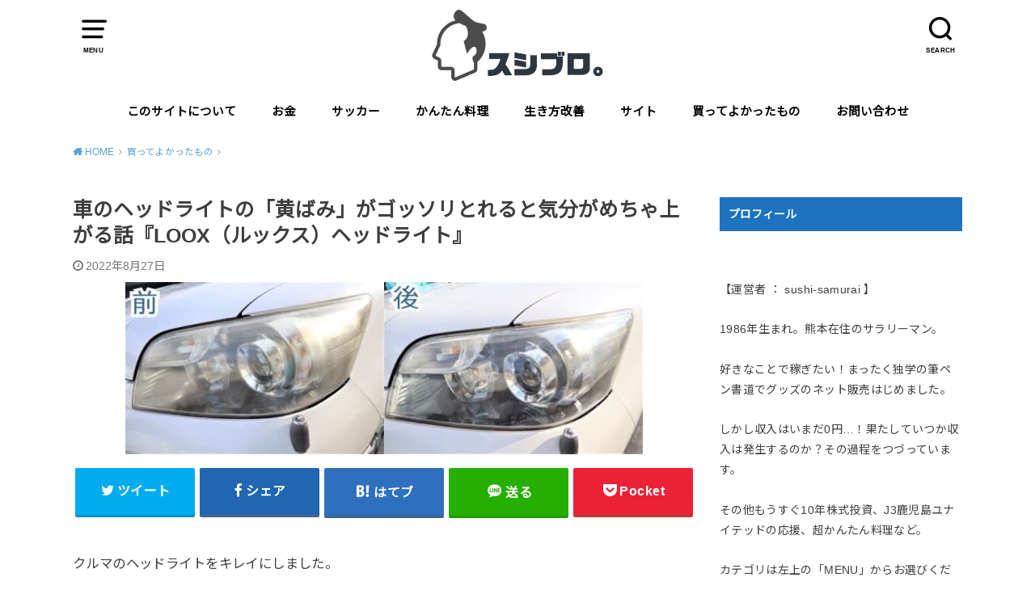

--- FILE ---
content_type: text/html; charset=UTF-8
request_url: https://tetsulife.net/loox-head-light/
body_size: 14952
content:
<!doctype html><html lang="ja" class="no-js"><head> <script data-ad-client="ca-pub-5783926201751597" async src="https://pagead2.googlesyndication.com/pagead/js/adsbygoogle.js"></script> <meta charset="utf-8"><meta http-equiv="X-UA-Compatible" content="IE=edge"><meta name="HandheldFriendly" content="True"><meta name="MobileOptimized" content="320"><meta name="viewport" content="width=device-width, initial-scale=1"/><link rel="pingback" href="https://tetsulife.net/xmlrpc.php"><link media="all" href="https://tetsulife.net/wp-content/cache/autoptimize/css/autoptimize_e6b1692ba78ed70bc7aa53e1e2cc49e4.css" rel="stylesheet"><title>車のヘッドライトの「黄ばみ」がゴッソリとれると気分がめちゃ上がる話『LOOX（ルックス）ヘッドライト』 &#8211; スシブロ。</title><meta name='robots' content='max-image-preview:large' /><link rel='dns-prefetch' href='//ajax.googleapis.com' /><link rel='dns-prefetch' href='//stats.wp.com' /><link rel='dns-prefetch' href='//fonts.googleapis.com' /><link rel='dns-prefetch' href='//c0.wp.com' /><link rel="alternate" type="application/rss+xml" title="スシブロ。 &raquo; フィード" href="https://tetsulife.net/feed/" /><link rel="alternate" type="application/rss+xml" title="スシブロ。 &raquo; コメントフィード" href="https://tetsulife.net/comments/feed/" /><link rel="alternate" type="application/rss+xml" title="スシブロ。 &raquo; 車のヘッドライトの「黄ばみ」がゴッソリとれると気分がめちゃ上がる話『LOOX（ルックス）ヘッドライト』 のコメントのフィード" href="https://tetsulife.net/loox-head-light/feed/" /> <script type="text/javascript">window._wpemojiSettings = {"baseUrl":"https:\/\/s.w.org\/images\/core\/emoji\/14.0.0\/72x72\/","ext":".png","svgUrl":"https:\/\/s.w.org\/images\/core\/emoji\/14.0.0\/svg\/","svgExt":".svg","source":{"concatemoji":"https:\/\/tetsulife.net\/wp-includes\/js\/wp-emoji-release.min.js?ver=6.2.8"}};
/*! This file is auto-generated */
!function(e,a,t){var n,r,o,i=a.createElement("canvas"),p=i.getContext&&i.getContext("2d");function s(e,t){p.clearRect(0,0,i.width,i.height),p.fillText(e,0,0);e=i.toDataURL();return p.clearRect(0,0,i.width,i.height),p.fillText(t,0,0),e===i.toDataURL()}function c(e){var t=a.createElement("script");t.src=e,t.defer=t.type="text/javascript",a.getElementsByTagName("head")[0].appendChild(t)}for(o=Array("flag","emoji"),t.supports={everything:!0,everythingExceptFlag:!0},r=0;r<o.length;r++)t.supports[o[r]]=function(e){if(p&&p.fillText)switch(p.textBaseline="top",p.font="600 32px Arial",e){case"flag":return s("\ud83c\udff3\ufe0f\u200d\u26a7\ufe0f","\ud83c\udff3\ufe0f\u200b\u26a7\ufe0f")?!1:!s("\ud83c\uddfa\ud83c\uddf3","\ud83c\uddfa\u200b\ud83c\uddf3")&&!s("\ud83c\udff4\udb40\udc67\udb40\udc62\udb40\udc65\udb40\udc6e\udb40\udc67\udb40\udc7f","\ud83c\udff4\u200b\udb40\udc67\u200b\udb40\udc62\u200b\udb40\udc65\u200b\udb40\udc6e\u200b\udb40\udc67\u200b\udb40\udc7f");case"emoji":return!s("\ud83e\udef1\ud83c\udffb\u200d\ud83e\udef2\ud83c\udfff","\ud83e\udef1\ud83c\udffb\u200b\ud83e\udef2\ud83c\udfff")}return!1}(o[r]),t.supports.everything=t.supports.everything&&t.supports[o[r]],"flag"!==o[r]&&(t.supports.everythingExceptFlag=t.supports.everythingExceptFlag&&t.supports[o[r]]);t.supports.everythingExceptFlag=t.supports.everythingExceptFlag&&!t.supports.flag,t.DOMReady=!1,t.readyCallback=function(){t.DOMReady=!0},t.supports.everything||(n=function(){t.readyCallback()},a.addEventListener?(a.addEventListener("DOMContentLoaded",n,!1),e.addEventListener("load",n,!1)):(e.attachEvent("onload",n),a.attachEvent("onreadystatechange",function(){"complete"===a.readyState&&t.readyCallback()})),(e=t.source||{}).concatemoji?c(e.concatemoji):e.wpemoji&&e.twemoji&&(c(e.twemoji),c(e.wpemoji)))}(window,document,window._wpemojiSettings);</script> <link rel='stylesheet' id='gf_Notojp-css' href='https://fonts.googleapis.com/css?family=Noto+Sans+JP&#038;display=swap' type='text/css' media='all' /> <script async async='async' src='https://ajax.googleapis.com/ajax/libs/jquery/1.12.4/jquery.min.js?ver=1.12.4' id='jquery-js'></script> <link rel="https://api.w.org/" href="https://tetsulife.net/wp-json/" /><link rel="alternate" type="application/json" href="https://tetsulife.net/wp-json/wp/v2/posts/6166" /><link rel="EditURI" type="application/rsd+xml" title="RSD" href="https://tetsulife.net/xmlrpc.php?rsd" /><link rel="wlwmanifest" type="application/wlwmanifest+xml" href="https://tetsulife.net/wp-includes/wlwmanifest.xml" /><meta name="generator" content="WordPress 6.2.8" /><link rel="canonical" href="https://tetsulife.net/loox-head-light/" /><link rel='shortlink' href='https://tetsulife.net/?p=6166' /><link rel="alternate" type="application/json+oembed" href="https://tetsulife.net/wp-json/oembed/1.0/embed?url=https%3A%2F%2Ftetsulife.net%2Floox-head-light%2F" /><link rel="alternate" type="text/xml+oembed" href="https://tetsulife.net/wp-json/oembed/1.0/embed?url=https%3A%2F%2Ftetsulife.net%2Floox-head-light%2F&#038;format=xml" /><meta name="p:domain_verify" content="d64fb227f53570c5abbdb63db25ca808"/> <script async src="https://pagead2.googlesyndication.com/pagead/js/adsbygoogle.js?client=ca-pub-5783926201751597"
     crossorigin="anonymous"></script> <noscript><style>.lazyload[data-src]{display:none !important;}</style></noscript><link rel="icon" href="https://tetsulife.net/wp-content/uploads/2020/09/お侍さんアイコン-150x150.jpeg" sizes="32x32" /><link rel="icon" href="https://tetsulife.net/wp-content/uploads/2020/09/お侍さんアイコン.jpeg" sizes="192x192" /><link rel="apple-touch-icon" href="https://tetsulife.net/wp-content/uploads/2020/09/お侍さんアイコン.jpeg" /><meta name="msapplication-TileImage" content="https://tetsulife.net/wp-content/uploads/2020/09/お侍さんアイコン.jpeg" />  <script>(function(i,s,o,g,r,a,m){i['GoogleAnalyticsObject']=r;i[r]=i[r]||function(){
	(i[r].q=i[r].q||[]).push(arguments)},i[r].l=1*new Date();a=s.createElement(o),
	m=s.getElementsByTagName(o)[0];a.async=1;a.src=g;m.parentNode.insertBefore(a,m)
})(window,document,'script','https://www.google-analytics.com/analytics.js','ga');
  ga('create', 'UA-166666458-2', 'auto');
  ga('send', 'pageview');</script>  <script async src="https://www.googletagmanager.com/gtag/js?id=UA-175188515-1"></script> <script>window.dataLayer = window.dataLayer || [];
  function gtag(){dataLayer.push(arguments);}
  gtag('js', new Date());

  gtag('config', 'UA-175188515-1');</script> <link rel="preload" as="font" type="font/woff" href="http://tetsulife.net/wp-content/themes/yswallow/library/icon/icomoon.ttf?ffmnq8" crossorigin><link rel="preload" as="font" type="font/woff" href="http://tetsulife.net/wp-content/themes/yswallow/library/icon/fontawesome-webfont.woff2?v=4.7.0" crossorigin></head><body class="post-template-default single single-post postid-6166 single-format-standard pd_normal h_default date_on catlabeloff pannavi_on"> <svg xmlns="http://www.w3.org/2000/svg" viewBox="0 0 0 0" width="0" height="0" focusable="false" role="none" style="visibility: hidden; position: absolute; left: -9999px; overflow: hidden;" ><defs><filter id="wp-duotone-dark-grayscale"><feColorMatrix color-interpolation-filters="sRGB" type="matrix" values=" .299 .587 .114 0 0 .299 .587 .114 0 0 .299 .587 .114 0 0 .299 .587 .114 0 0 " /><feComponentTransfer color-interpolation-filters="sRGB" ><feFuncR type="table" tableValues="0 0.49803921568627" /><feFuncG type="table" tableValues="0 0.49803921568627" /><feFuncB type="table" tableValues="0 0.49803921568627" /><feFuncA type="table" tableValues="1 1" /></feComponentTransfer><feComposite in2="SourceGraphic" operator="in" /></filter></defs></svg><svg xmlns="http://www.w3.org/2000/svg" viewBox="0 0 0 0" width="0" height="0" focusable="false" role="none" style="visibility: hidden; position: absolute; left: -9999px; overflow: hidden;" ><defs><filter id="wp-duotone-grayscale"><feColorMatrix color-interpolation-filters="sRGB" type="matrix" values=" .299 .587 .114 0 0 .299 .587 .114 0 0 .299 .587 .114 0 0 .299 .587 .114 0 0 " /><feComponentTransfer color-interpolation-filters="sRGB" ><feFuncR type="table" tableValues="0 1" /><feFuncG type="table" tableValues="0 1" /><feFuncB type="table" tableValues="0 1" /><feFuncA type="table" tableValues="1 1" /></feComponentTransfer><feComposite in2="SourceGraphic" operator="in" /></filter></defs></svg><svg xmlns="http://www.w3.org/2000/svg" viewBox="0 0 0 0" width="0" height="0" focusable="false" role="none" style="visibility: hidden; position: absolute; left: -9999px; overflow: hidden;" ><defs><filter id="wp-duotone-purple-yellow"><feColorMatrix color-interpolation-filters="sRGB" type="matrix" values=" .299 .587 .114 0 0 .299 .587 .114 0 0 .299 .587 .114 0 0 .299 .587 .114 0 0 " /><feComponentTransfer color-interpolation-filters="sRGB" ><feFuncR type="table" tableValues="0.54901960784314 0.98823529411765" /><feFuncG type="table" tableValues="0 1" /><feFuncB type="table" tableValues="0.71764705882353 0.25490196078431" /><feFuncA type="table" tableValues="1 1" /></feComponentTransfer><feComposite in2="SourceGraphic" operator="in" /></filter></defs></svg><svg xmlns="http://www.w3.org/2000/svg" viewBox="0 0 0 0" width="0" height="0" focusable="false" role="none" style="visibility: hidden; position: absolute; left: -9999px; overflow: hidden;" ><defs><filter id="wp-duotone-blue-red"><feColorMatrix color-interpolation-filters="sRGB" type="matrix" values=" .299 .587 .114 0 0 .299 .587 .114 0 0 .299 .587 .114 0 0 .299 .587 .114 0 0 " /><feComponentTransfer color-interpolation-filters="sRGB" ><feFuncR type="table" tableValues="0 1" /><feFuncG type="table" tableValues="0 0.27843137254902" /><feFuncB type="table" tableValues="0.5921568627451 0.27843137254902" /><feFuncA type="table" tableValues="1 1" /></feComponentTransfer><feComposite in2="SourceGraphic" operator="in" /></filter></defs></svg><svg xmlns="http://www.w3.org/2000/svg" viewBox="0 0 0 0" width="0" height="0" focusable="false" role="none" style="visibility: hidden; position: absolute; left: -9999px; overflow: hidden;" ><defs><filter id="wp-duotone-midnight"><feColorMatrix color-interpolation-filters="sRGB" type="matrix" values=" .299 .587 .114 0 0 .299 .587 .114 0 0 .299 .587 .114 0 0 .299 .587 .114 0 0 " /><feComponentTransfer color-interpolation-filters="sRGB" ><feFuncR type="table" tableValues="0 0" /><feFuncG type="table" tableValues="0 0.64705882352941" /><feFuncB type="table" tableValues="0 1" /><feFuncA type="table" tableValues="1 1" /></feComponentTransfer><feComposite in2="SourceGraphic" operator="in" /></filter></defs></svg><svg xmlns="http://www.w3.org/2000/svg" viewBox="0 0 0 0" width="0" height="0" focusable="false" role="none" style="visibility: hidden; position: absolute; left: -9999px; overflow: hidden;" ><defs><filter id="wp-duotone-magenta-yellow"><feColorMatrix color-interpolation-filters="sRGB" type="matrix" values=" .299 .587 .114 0 0 .299 .587 .114 0 0 .299 .587 .114 0 0 .299 .587 .114 0 0 " /><feComponentTransfer color-interpolation-filters="sRGB" ><feFuncR type="table" tableValues="0.78039215686275 1" /><feFuncG type="table" tableValues="0 0.94901960784314" /><feFuncB type="table" tableValues="0.35294117647059 0.47058823529412" /><feFuncA type="table" tableValues="1 1" /></feComponentTransfer><feComposite in2="SourceGraphic" operator="in" /></filter></defs></svg><svg xmlns="http://www.w3.org/2000/svg" viewBox="0 0 0 0" width="0" height="0" focusable="false" role="none" style="visibility: hidden; position: absolute; left: -9999px; overflow: hidden;" ><defs><filter id="wp-duotone-purple-green"><feColorMatrix color-interpolation-filters="sRGB" type="matrix" values=" .299 .587 .114 0 0 .299 .587 .114 0 0 .299 .587 .114 0 0 .299 .587 .114 0 0 " /><feComponentTransfer color-interpolation-filters="sRGB" ><feFuncR type="table" tableValues="0.65098039215686 0.40392156862745" /><feFuncG type="table" tableValues="0 1" /><feFuncB type="table" tableValues="0.44705882352941 0.4" /><feFuncA type="table" tableValues="1 1" /></feComponentTransfer><feComposite in2="SourceGraphic" operator="in" /></filter></defs></svg><svg xmlns="http://www.w3.org/2000/svg" viewBox="0 0 0 0" width="0" height="0" focusable="false" role="none" style="visibility: hidden; position: absolute; left: -9999px; overflow: hidden;" ><defs><filter id="wp-duotone-blue-orange"><feColorMatrix color-interpolation-filters="sRGB" type="matrix" values=" .299 .587 .114 0 0 .299 .587 .114 0 0 .299 .587 .114 0 0 .299 .587 .114 0 0 " /><feComponentTransfer color-interpolation-filters="sRGB" ><feFuncR type="table" tableValues="0.098039215686275 1" /><feFuncG type="table" tableValues="0 0.66274509803922" /><feFuncB type="table" tableValues="0.84705882352941 0.41960784313725" /><feFuncA type="table" tableValues="1 1" /></feComponentTransfer><feComposite in2="SourceGraphic" operator="in" /></filter></defs></svg><div id="container"><header id="header" class="header animated fadeIn"><div id="inner-header" class="wrap cf"> <a href="#spnavi" data-remodal-target="spnavi" class="nav_btn"><span class="text">MENU</span></a><div class="remodal" data-remodal-id="spnavi" data-remodal-options="hashTracking:false"> <button data-remodal-action="close" class="remodal-close"><span class="text gf">CLOSE</span></button><div id="categories-4" class="widget widget_categories"><h4 class="widgettitle"><span>カテゴリー</span></h4><ul><li class="cat-item cat-item-76"><a href="https://tetsulife.net/category/money/">お金 <span class="countpost">4</span></a></li><li class="cat-item cat-item-97"><a href="https://tetsulife.net/category/cook/">かんたん料理 <span class="countpost">21</span></a></li><li class="cat-item cat-item-491"><a href="https://tetsulife.net/category/%e3%82%b4%e3%83%ab%e3%83%95%ef%bc%88100%e5%88%87%e3%82%8a%e3%83%81%e3%83%a3%e3%83%ac%e3%83%b3%e3%82%b8%ef%bc%89/">ゴルフ（100切りチャレンジ） <span class="countpost">2</span></a></li><li class="cat-item cat-item-10"><a href="https://tetsulife.net/category/site/">サイト <span class="countpost">3</span></a></li><li class="cat-item cat-item-17"><a href="https://tetsulife.net/category/site/site-report/">サイト運営結果 <span class="countpost">12</span></a></li><li class="cat-item cat-item-74"><a href="https://tetsulife.net/category/football/">サッカー <span class="countpost">12</span></a></li><li class="cat-item cat-item-20"><a href="https://tetsulife.net/category/money/invest-report/">サムライの投資成績 <span class="countpost">51</span></a></li><li class="cat-item cat-item-450"><a href="https://tetsulife.net/category/not-usually-buy-project/">スーパーで普段絶対選ばないものを買うぞプロジェクト <span class="countpost">8</span></a></li><li class="cat-item cat-item-5"><a href="https://tetsulife.net/category/life-hack/want-to-do/">やりたいこと <span class="countpost">2</span></a></li><li class="cat-item cat-item-261"><a href="https://tetsulife.net/category/logo/">ロゴデザイン <span class="countpost">2</span></a></li><li class="cat-item cat-item-259"><a href="https://tetsulife.net/category/findings/">わかったこと <span class="countpost">30</span></a></li><li class="cat-item cat-item-524"><a href="https://tetsulife.net/category/%e4%b9%9d%e5%b7%9e%e7%99%be%e5%90%8d%e5%b1%b1%e5%88%b6%e8%a6%87/">九州百名山制覇 <span class="countpost">2</span></a></li><li class="cat-item cat-item-260"><a href="https://tetsulife.net/category/money/like-income/">好きなことで稼ぐ <span class="countpost">4</span></a></li><li class="cat-item cat-item-35"><a href="https://tetsulife.net/category/child/">子育て <span class="countpost">7</span></a></li><li class="cat-item cat-item-566"><a href="https://tetsulife.net/category/%e5%ae%b6%e5%bb%ba%e3%81%a6%e3%82%8b/">家建てる <span class="countpost">2</span></a></li><li class="cat-item cat-item-255"><a href="https://tetsulife.net/category/cm/">懐かしいCM <span class="countpost">1</span></a></li><li class="cat-item cat-item-257"><a href="https://tetsulife.net/category/cinema/">映画 <span class="countpost">4</span></a></li><li class="cat-item cat-item-1"><a href="https://tetsulife.net/category/%e6%9c%aa%e5%88%86%e9%a1%9e/">未分類 <span class="countpost">1</span></a></li><li class="cat-item cat-item-310"><a href="https://tetsulife.net/category/money/invest/">株の話題 <span class="countpost">14</span></a></li><li class="cat-item cat-item-474"><a href="https://tetsulife.net/category/money/investment-excepting/">株以外の投資の話 <span class="countpost">1</span></a></li><li class="cat-item cat-item-256"><a href="https://tetsulife.net/category/want/">欲しいもの <span class="countpost">1</span></a></li><li class="cat-item cat-item-24"><a href="https://tetsulife.net/category/life-hack/">生き方改善 <span class="countpost">11</span></a></li><li class="cat-item cat-item-325"><a href="https://tetsulife.net/category/calligraphy/">筆ペン書道 <span class="countpost">2</span></a></li><li class="cat-item cat-item-237"><a href="https://tetsulife.net/category/%e7%be%8e%e5%91%b3%e3%81%97%e3%81%84%e3%81%8a%e5%ba%97/">美味しいお店 <span class="countpost">21</span></a></li><li class="cat-item cat-item-258"><a href="https://tetsulife.net/category/recommend-place/">行ってよかった <span class="countpost">18</span></a></li><li class="cat-item cat-item-370"><a href="https://tetsulife.net/category/%e8%a6%8b%e3%81%a6%e3%82%88%e3%81%8b%e3%81%a3%e3%81%9f%e3%82%82%e3%81%ae/">見てよかったもの <span class="countpost">2</span></a></li><li class="cat-item cat-item-285"><a href="https://tetsulife.net/category/%e8%aa%ad%e3%82%93%e3%81%a7%e3%82%88%e3%81%8b%e3%81%a3%e3%81%9f/">読んでよかった <span class="countpost">12</span></a></li><li class="cat-item cat-item-65"><a href="https://tetsulife.net/category/buy/">買ってよかったもの <span class="countpost">27</span></a></li><li class="cat-item cat-item-254"><a href="https://tetsulife.net/category/football/kagoshima-united-fc/">鹿児島ユナイテッドFC試合レビュー <span class="countpost">23</span></a></li></ul></div><button data-remodal-action="close" class="remodal-close"><span class="text gf">CLOSE</span></button></div><div class="searchbox"><form role="search" method="get" id="searchform" class="searchform cf" action="https://tetsulife.net/" > <input type="search" placeholder="キーワードを入力" value="" name="s" id="s" /> <span class="nav_btn search_btn"><span class="text">SEARCH</span></span></form></div><div id="logo" class="fs_l sitedes_off"><p class="h1 img"><a href="https://tetsulife.net"><img src="[data-uri]" alt="スシブロ。" data-src="http://tetsulife.net/wp-content/uploads/2020/10/最終案-1.jpg" decoding="async" class="lazyload"><noscript><img src="http://tetsulife.net/wp-content/uploads/2020/10/最終案-1.jpg" alt="スシブロ。" data-eio="l"></noscript></a></p></div><div id="g_nav" class="g_nav-sp animated anidelayS fadeIn"><nav class="menu-sp cf"><ul id="menu-%e3%83%a1%e3%82%a4%e3%83%b3" class="nav top-nav cf"><li id="menu-item-596" class="menu-item menu-item-type-post_type menu-item-object-page menu-item-596"><a href="https://tetsulife.net/about/">このサイトについて</a></li><li id="menu-item-499" class="menu-item menu-item-type-taxonomy menu-item-object-category menu-item-499"><a href="https://tetsulife.net/category/money/">お金</a></li><li id="menu-item-498" class="menu-item menu-item-type-taxonomy menu-item-object-category menu-item-498"><a href="https://tetsulife.net/category/football/">サッカー</a></li><li id="menu-item-686" class="menu-item menu-item-type-taxonomy menu-item-object-category menu-item-686"><a href="https://tetsulife.net/category/cook/">かんたん料理</a></li><li id="menu-item-495" class="menu-item menu-item-type-taxonomy menu-item-object-category menu-item-495"><a href="https://tetsulife.net/category/life-hack/">生き方改善</a></li><li id="menu-item-496" class="menu-item menu-item-type-taxonomy menu-item-object-category menu-item-496"><a href="https://tetsulife.net/category/site/">サイト</a></li><li id="menu-item-497" class="menu-item menu-item-type-taxonomy menu-item-object-category current-post-ancestor current-menu-parent current-post-parent menu-item-497"><a href="https://tetsulife.net/category/buy/">買ってよかったもの</a></li><li id="menu-item-35" class="menu-item menu-item-type-post_type menu-item-object-page menu-item-35"><a href="https://tetsulife.net/contact/">お問い合わせ</a></li></ul></nav></div></div></header><div id="breadcrumb" class="breadcrumb animated fadeIn cf"><div class="wrap"><ul itemscope itemtype="http://schema.org/BreadcrumbList"><li itemprop="itemListElement" itemscope itemtype="http://schema.org/ListItem" class="bc_homelink"><a itemprop="item" href="https://tetsulife.net/"><span itemprop="name"> HOME</span></a><meta itemprop="position" content="1" /></li><li itemprop="itemListElement" itemscope itemtype="http://schema.org/ListItem"><a itemprop="item" href="https://tetsulife.net/category/buy/"><span itemprop="name">買ってよかったもの</span></a><meta itemprop="position" content="2" /></li><li itemprop="itemListElement" itemscope itemtype="http://schema.org/ListItem" class="bc_posttitle"><span itemprop="name">車のヘッドライトの「黄ばみ」がゴッソリとれると気分がめちゃ上がる話『LOOX（ルックス）ヘッドライト』</span><meta itemprop="position" content="3" /></li></ul></div></div><div id="content"><div id="inner-content" class="wrap cf"><div class="main-wrap"><main id="main" class="animated anidelayS fadeIn" role="main"><article id="post-6166" class="post-6166 post type-post status-publish format-standard has-post-thumbnail hentry category-buy article cf" role="article"><header class="article-header entry-header"><div class="inner"><h1 class="entry-title single-title" itemprop="headline" rel="bookmark">車のヘッドライトの「黄ばみ」がゴッソリとれると気分がめちゃ上がる話『LOOX（ルックス）ヘッドライト』</h1><div class="byline entry-meta vcard cf"> <time class="time__date date gf entry-date updated" datetime="2022-08-27">2022年8月27日</time></div><figure class="eyecatch"> <img width="640" height="213" src="[data-uri]" class="attachment-post-thumbnail size-post-thumbnail wp-post-image lazyload" alt="" decoding="async"   data-src="https://tetsulife.net/wp-content/uploads/2022/08/比較2-1.jpg" data-srcset="https://tetsulife.net/wp-content/uploads/2022/08/比較2-1.jpg 640w, https://tetsulife.net/wp-content/uploads/2022/08/比較2-1-300x100.jpg 300w" data-sizes="auto" data-eio-rwidth="640" data-eio-rheight="213" /><noscript><img width="640" height="213" src="https://tetsulife.net/wp-content/uploads/2022/08/比較2-1.jpg" class="attachment-post-thumbnail size-post-thumbnail wp-post-image" alt="" decoding="async" srcset="https://tetsulife.net/wp-content/uploads/2022/08/比較2-1.jpg 640w, https://tetsulife.net/wp-content/uploads/2022/08/比較2-1-300x100.jpg 300w" sizes="(max-width: 640px) 100vw, 640px" data-eio="l" /></noscript> <span class="cat-name cat-id-65">買ってよかったもの</span></figure></div></header><div class="share short"><div class="sns"><ul class="cf"><li class="twitter"> <a target="blank" href="//twitter.com/intent/tweet?url=https%3A%2F%2Ftetsulife.net%2Floox-head-light%2F&text=%E8%BB%8A%E3%81%AE%E3%83%98%E3%83%83%E3%83%89%E3%83%A9%E3%82%A4%E3%83%88%E3%81%AE%E3%80%8C%E9%BB%84%E3%81%B0%E3%81%BF%E3%80%8D%E3%81%8C%E3%82%B4%E3%83%83%E3%82%BD%E3%83%AA%E3%81%A8%E3%82%8C%E3%82%8B%E3%81%A8%E6%B0%97%E5%88%86%E3%81%8C%E3%82%81%E3%81%A1%E3%82%83%E4%B8%8A%E3%81%8C%E3%82%8B%E8%A9%B1%E3%80%8ELOOX%EF%BC%88%E3%83%AB%E3%83%83%E3%82%AF%E3%82%B9%EF%BC%89%E3%83%98%E3%83%83%E3%83%89%E3%83%A9%E3%82%A4%E3%83%88%E3%80%8F&tw_p=tweetbutton" onclick="window.open(this.href, 'tweetwindow', 'width=550, height=450,personalbar=0,toolbar=0,scrollbars=1,resizable=1'); return false;"><span class="text">ツイート</span><span class="count"></span></a></li><li class="facebook"> <a href="//www.facebook.com/sharer.php?src=bm&u=https%3A%2F%2Ftetsulife.net%2Floox-head-light%2F&t=%E8%BB%8A%E3%81%AE%E3%83%98%E3%83%83%E3%83%89%E3%83%A9%E3%82%A4%E3%83%88%E3%81%AE%E3%80%8C%E9%BB%84%E3%81%B0%E3%81%BF%E3%80%8D%E3%81%8C%E3%82%B4%E3%83%83%E3%82%BD%E3%83%AA%E3%81%A8%E3%82%8C%E3%82%8B%E3%81%A8%E6%B0%97%E5%88%86%E3%81%8C%E3%82%81%E3%81%A1%E3%82%83%E4%B8%8A%E3%81%8C%E3%82%8B%E8%A9%B1%E3%80%8ELOOX%EF%BC%88%E3%83%AB%E3%83%83%E3%82%AF%E3%82%B9%EF%BC%89%E3%83%98%E3%83%83%E3%83%89%E3%83%A9%E3%82%A4%E3%83%88%E3%80%8F" onclick="javascript:window.open(this.href, '', 'menubar=no,toolbar=no,resizable=yes,scrollbars=yes,height=300,width=600');return false;"><span class="text">シェア</span><span class="count"></span></a></li><li class="hatebu"> <a href="//b.hatena.ne.jp/add?mode=confirm&url=https://tetsulife.net/loox-head-light/&title=%E8%BB%8A%E3%81%AE%E3%83%98%E3%83%83%E3%83%89%E3%83%A9%E3%82%A4%E3%83%88%E3%81%AE%E3%80%8C%E9%BB%84%E3%81%B0%E3%81%BF%E3%80%8D%E3%81%8C%E3%82%B4%E3%83%83%E3%82%BD%E3%83%AA%E3%81%A8%E3%82%8C%E3%82%8B%E3%81%A8%E6%B0%97%E5%88%86%E3%81%8C%E3%82%81%E3%81%A1%E3%82%83%E4%B8%8A%E3%81%8C%E3%82%8B%E8%A9%B1%E3%80%8ELOOX%EF%BC%88%E3%83%AB%E3%83%83%E3%82%AF%E3%82%B9%EF%BC%89%E3%83%98%E3%83%83%E3%83%89%E3%83%A9%E3%82%A4%E3%83%88%E3%80%8F" onclick="window.open(this.href, 'HBwindow', 'width=600, height=400, menubar=no, toolbar=no, scrollbars=yes'); return false;" target="_blank"><span class="text">はてブ</span><span class="count"></span></a></li><li class="line"> <a href="//line.me/R/msg/text/?%E8%BB%8A%E3%81%AE%E3%83%98%E3%83%83%E3%83%89%E3%83%A9%E3%82%A4%E3%83%88%E3%81%AE%E3%80%8C%E9%BB%84%E3%81%B0%E3%81%BF%E3%80%8D%E3%81%8C%E3%82%B4%E3%83%83%E3%82%BD%E3%83%AA%E3%81%A8%E3%82%8C%E3%82%8B%E3%81%A8%E6%B0%97%E5%88%86%E3%81%8C%E3%82%81%E3%81%A1%E3%82%83%E4%B8%8A%E3%81%8C%E3%82%8B%E8%A9%B1%E3%80%8ELOOX%EF%BC%88%E3%83%AB%E3%83%83%E3%82%AF%E3%82%B9%EF%BC%89%E3%83%98%E3%83%83%E3%83%89%E3%83%A9%E3%82%A4%E3%83%88%E3%80%8F%0Ahttps%3A%2F%2Ftetsulife.net%2Floox-head-light%2F" target="_blank"><span class="text">送る</span></a></li><li class="pocket"> <a href="//getpocket.com/edit?url=https://tetsulife.net/loox-head-light/&title=車のヘッドライトの「黄ばみ」がゴッソリとれると気分がめちゃ上がる話『LOOX（ルックス）ヘッドライト』" onclick="window.open(this.href, 'FBwindow', 'width=550, height=350, menubar=no, toolbar=no, scrollbars=yes'); return false;"><span class="text">Pocket</span><span class="count"></span></a></li></ul></div></div><section class="entry-content cf"><p></p><p>クルマのヘッドライトをキレイにしました。</p><p>瀕死状態のクルマでも見た目が3割くらい復活します。</p><p>長いこと同じクルマに乗ってる人にはおすすめ。</p><p></p><h2 class="wp-block-heading">ライトの黄ばみは見た目がよくない</h2><p></p><p>クルマもヒトも目が大事。</p><p>世に言われるイケメンは決して澱んだり、曇った目をしてません。</p><p></p><p>想像してください。もしあの国宝級イケメンの佐藤健や吉沢亮の目が岸部一徳だったら。。</p><p></p><p>クルマも同じ。</p><p>てことで長年の奉公で曇りきってしまった僕の相棒をイケメンに変貌させるべく、ヘッドライトの黄ばみ落としをすることにしました。</p><p></p><h2 class="wp-block-heading">その名も『LOOX（ルックス）ヘッドライト』</h2><figure class="wp-block-image size-full"><img decoding="async" width="640" height="426" src="[data-uri]" alt="車のヘッドライトの「黄ばみ」がゴッソリとれると気分がめちゃ上がる話『LOOX（ルックス）ヘッドライト』" class="wp-image-6177 lazyload"   data-src="https://tetsulife.net/wp-content/uploads/2022/08/IMG_9856.jpg" data-srcset="https://tetsulife.net/wp-content/uploads/2022/08/IMG_9856.jpg 640w, https://tetsulife.net/wp-content/uploads/2022/08/IMG_9856-300x200.jpg 300w" data-sizes="auto" data-eio-rwidth="640" data-eio-rheight="426" /><noscript><img decoding="async" width="640" height="426" src="https://tetsulife.net/wp-content/uploads/2022/08/IMG_9856.jpg" alt="車のヘッドライトの「黄ばみ」がゴッソリとれると気分がめちゃ上がる話『LOOX（ルックス）ヘッドライト』" class="wp-image-6177" srcset="https://tetsulife.net/wp-content/uploads/2022/08/IMG_9856.jpg 640w, https://tetsulife.net/wp-content/uploads/2022/08/IMG_9856-300x200.jpg 300w" sizes="(max-width: 640px) 100vw, 640px" data-eio="l" /></noscript></figure><p>良いパッケージ。</p><p>コレを使ってグッドルッキングにしたいですね。</p><p>さび止めで有名なKUREから発売。</p><p>Amazonで1800円。</p><p></p><h2 class="wp-block-heading">使い方</h2><figure class="wp-block-image size-full"><img decoding="async" width="625" height="416" src="[data-uri]" alt="車のヘッドライトの「黄ばみ」がゴッソリとれると気分がめちゃ上がる話『LOOX（ルックス）ヘッドライト』" class="wp-image-6178 lazyload"   data-src="https://tetsulife.net/wp-content/uploads/2022/08/IMG_9857.jpg" data-srcset="https://tetsulife.net/wp-content/uploads/2022/08/IMG_9857.jpg 625w, https://tetsulife.net/wp-content/uploads/2022/08/IMG_9857-300x200.jpg 300w" data-sizes="auto" data-eio-rwidth="625" data-eio-rheight="416" /><noscript><img decoding="async" width="625" height="416" src="https://tetsulife.net/wp-content/uploads/2022/08/IMG_9857.jpg" alt="車のヘッドライトの「黄ばみ」がゴッソリとれると気分がめちゃ上がる話『LOOX（ルックス）ヘッドライト』" class="wp-image-6178" srcset="https://tetsulife.net/wp-content/uploads/2022/08/IMG_9857.jpg 625w, https://tetsulife.net/wp-content/uploads/2022/08/IMG_9857-300x200.jpg 300w" sizes="(max-width: 625px) 100vw, 625px" data-eio="l" /></noscript></figure><p></p><p>流れはかんたん２ステップ。</p><p></p><ul><li>黄ばみを落とす</li></ul><ul><li>コーティングする</li></ul><p>の2つ。</p><p></p><p>用意するものはキレイな雑巾。2枚ほどあると良いでしょう。</p><p>それではさっそくやっていきます。</p><p></p><h3 class="wp-block-heading">クルマの現状</h3><figure class="wp-block-image size-full"><img decoding="async" width="640" height="426" src="[data-uri]" alt="車のヘッドライトの「黄ばみ」がゴッソリとれると気分がめちゃ上がる話『LOOX（ルックス）ヘッドライト』" class="wp-image-6181 lazyload"   data-src="https://tetsulife.net/wp-content/uploads/2022/08/IMG_98591.jpg" data-srcset="https://tetsulife.net/wp-content/uploads/2022/08/IMG_98591.jpg 640w, https://tetsulife.net/wp-content/uploads/2022/08/IMG_98591-300x200.jpg 300w" data-sizes="auto" data-eio-rwidth="640" data-eio-rheight="426" /><noscript><img decoding="async" width="640" height="426" src="https://tetsulife.net/wp-content/uploads/2022/08/IMG_98591.jpg" alt="車のヘッドライトの「黄ばみ」がゴッソリとれると気分がめちゃ上がる話『LOOX（ルックス）ヘッドライト』" class="wp-image-6181" srcset="https://tetsulife.net/wp-content/uploads/2022/08/IMG_98591.jpg 640w, https://tetsulife.net/wp-content/uploads/2022/08/IMG_98591-300x200.jpg 300w" sizes="(max-width: 640px) 100vw, 640px" data-eio="l" /></noscript></figure><p>我が相棒の目です。うーん黄ばんでますね！</p><p></p><figure class="wp-block-image size-full"><img decoding="async" width="640" height="426" src="[data-uri]" alt="車のヘッドライトの「黄ばみ」がゴッソリとれると気分がめちゃ上がる話『LOOX（ルックス）ヘッドライト』" class="wp-image-6182 lazyload"   data-src="https://tetsulife.net/wp-content/uploads/2022/08/IMG_9862.jpg" data-srcset="https://tetsulife.net/wp-content/uploads/2022/08/IMG_9862.jpg 640w, https://tetsulife.net/wp-content/uploads/2022/08/IMG_9862-300x200.jpg 300w" data-sizes="auto" data-eio-rwidth="640" data-eio-rheight="426" /><noscript><img decoding="async" width="640" height="426" src="https://tetsulife.net/wp-content/uploads/2022/08/IMG_9862.jpg" alt="車のヘッドライトの「黄ばみ」がゴッソリとれると気分がめちゃ上がる話『LOOX（ルックス）ヘッドライト』" class="wp-image-6182" srcset="https://tetsulife.net/wp-content/uploads/2022/08/IMG_9862.jpg 640w, https://tetsulife.net/wp-content/uploads/2022/08/IMG_9862-300x200.jpg 300w" sizes="(max-width: 640px) 100vw, 640px" data-eio="l" /></noscript></figure><p>右目も。もう伸びしろしかない。</p><p></p><h3 class="wp-block-heading">1.ディープクリーナー（黄ばみ落とし）を塗る</h3><figure class="wp-block-image size-full"><img decoding="async" width="640" height="426" src="[data-uri]" alt="車のヘッドライトの「黄ばみ」がゴッソリとれると気分がめちゃ上がる話『LOOX（ルックス）ヘッドライト』" class="wp-image-6183 lazyload"   data-src="https://tetsulife.net/wp-content/uploads/2022/08/IMG_9865.jpg" data-srcset="https://tetsulife.net/wp-content/uploads/2022/08/IMG_9865.jpg 640w, https://tetsulife.net/wp-content/uploads/2022/08/IMG_9865-300x200.jpg 300w" data-sizes="auto" data-eio-rwidth="640" data-eio-rheight="426" /><noscript><img decoding="async" width="640" height="426" src="https://tetsulife.net/wp-content/uploads/2022/08/IMG_9865.jpg" alt="車のヘッドライトの「黄ばみ」がゴッソリとれると気分がめちゃ上がる話『LOOX（ルックス）ヘッドライト』" class="wp-image-6183" srcset="https://tetsulife.net/wp-content/uploads/2022/08/IMG_9865.jpg 640w, https://tetsulife.net/wp-content/uploads/2022/08/IMG_9865-300x200.jpg 300w" sizes="(max-width: 640px) 100vw, 640px" data-eio="l" /></noscript></figure><p>これが黄ばみを落とすディープクリーナー。</p><p>付属の布に適量を取って・・</p><figure class="wp-block-image size-full"><img decoding="async" width="640" height="426" src="[data-uri]" alt="車のヘッドライトの「黄ばみ」がゴッソリとれると気分がめちゃ上がる話『LOOX（ルックス）ヘッドライト』" class="wp-image-6184 lazyload"   data-src="https://tetsulife.net/wp-content/uploads/2022/08/IMG_9869.jpg" data-srcset="https://tetsulife.net/wp-content/uploads/2022/08/IMG_9869.jpg 640w, https://tetsulife.net/wp-content/uploads/2022/08/IMG_9869-300x200.jpg 300w" data-sizes="auto" data-eio-rwidth="640" data-eio-rheight="426" /><noscript><img decoding="async" width="640" height="426" src="https://tetsulife.net/wp-content/uploads/2022/08/IMG_9869.jpg" alt="車のヘッドライトの「黄ばみ」がゴッソリとれると気分がめちゃ上がる話『LOOX（ルックス）ヘッドライト』" class="wp-image-6184" srcset="https://tetsulife.net/wp-content/uploads/2022/08/IMG_9869.jpg 640w, https://tetsulife.net/wp-content/uploads/2022/08/IMG_9869-300x200.jpg 300w" sizes="(max-width: 640px) 100vw, 640px" data-eio="l" /></noscript></figure><p>ヘッドライトに塗ります。</p><p>ライトの淵（ふち）が黄ばみが残りやすいので端までもれなく塗っていきます。</p><p></p><p>10～20秒ほどおいて、付属の布で拭きとると・・</p><p></p><p>（注意！黄ばみの取れた衝撃写真があります。心臓の悪い人は見ないで下さい。※ある意味気持ちイイ写真です）</p><p></p><figure class="wp-block-image size-full"><img decoding="async" width="640" height="426" src="[data-uri]" alt="車のヘッドライトの「黄ばみ」がゴッソリとれると気分がめちゃ上がる話『LOOX（ルックス）ヘッドライト』" class="wp-image-6185 lazyload"   data-src="https://tetsulife.net/wp-content/uploads/2022/08/IMG_9866.jpg" data-srcset="https://tetsulife.net/wp-content/uploads/2022/08/IMG_9866.jpg 640w, https://tetsulife.net/wp-content/uploads/2022/08/IMG_9866-300x200.jpg 300w" data-sizes="auto" data-eio-rwidth="640" data-eio-rheight="426" /><noscript><img decoding="async" width="640" height="426" src="https://tetsulife.net/wp-content/uploads/2022/08/IMG_9866.jpg" alt="車のヘッドライトの「黄ばみ」がゴッソリとれると気分がめちゃ上がる話『LOOX（ルックス）ヘッドライト』" class="wp-image-6185" srcset="https://tetsulife.net/wp-content/uploads/2022/08/IMG_9866.jpg 640w, https://tetsulife.net/wp-content/uploads/2022/08/IMG_9866-300x200.jpg 300w" sizes="(max-width: 640px) 100vw, 640px" data-eio="l" /></noscript></figure><p>ギャー。ゴッソリ。</p><p>ブラジリアンワックスで鼻毛を抜いた時のような爽快感がありますね！</p><p></p><p>この「塗っては拭く」の作業を３回ほど繰り返します。</p><p></p><p>すると・・</p><figure class="wp-block-image size-full"><img decoding="async" width="640" height="426" src="[data-uri]" alt="車のヘッドライトの「黄ばみ」がゴッソリとれると気分がめちゃ上がる話『LOOX（ルックス）ヘッドライト』" class="wp-image-6187 lazyload"   data-src="https://tetsulife.net/wp-content/uploads/2022/08/IMG_9881.jpg" data-srcset="https://tetsulife.net/wp-content/uploads/2022/08/IMG_9881.jpg 640w, https://tetsulife.net/wp-content/uploads/2022/08/IMG_9881-300x200.jpg 300w" data-sizes="auto" data-eio-rwidth="640" data-eio-rheight="426" /><noscript><img decoding="async" width="640" height="426" src="https://tetsulife.net/wp-content/uploads/2022/08/IMG_9881.jpg" alt="車のヘッドライトの「黄ばみ」がゴッソリとれると気分がめちゃ上がる話『LOOX（ルックス）ヘッドライト』" class="wp-image-6187" srcset="https://tetsulife.net/wp-content/uploads/2022/08/IMG_9881.jpg 640w, https://tetsulife.net/wp-content/uploads/2022/08/IMG_9881-300x200.jpg 300w" sizes="(max-width: 640px) 100vw, 640px" data-eio="l" /></noscript></figure><p>うん！</p><p></p><p>…でも、言うほどキレイになってないんじゃ…？</p><p>と思ったそこのアナタ！</p><p>そう。僕もまったく同じことを思いましたよ。</p><p>でもこのあと第2ステップで驚きの変貌を遂げるので、ブログはそのまま！</p><p></p><h3 class="wp-block-heading">2.超耐久クリアガラスコート</h3><p>こっから第2工程。</p><p>といってもやることはさっきと同じ。</p><p>布に専用の薬剤を取り出して塗りたくるだけです。</p><figure class="wp-block-image size-full"><img decoding="async" width="640" height="427" src="[data-uri]" alt="車のヘッドライトの「黄ばみ」がゴッソリとれると気分がめちゃ上がる話『LOOX（ルックス）ヘッドライト』" class="wp-image-6194 lazyload"   data-src="https://tetsulife.net/wp-content/uploads/2022/08/IMG_9885.jpg" data-srcset="https://tetsulife.net/wp-content/uploads/2022/08/IMG_9885.jpg 640w, https://tetsulife.net/wp-content/uploads/2022/08/IMG_9885-300x200.jpg 300w" data-sizes="auto" data-eio-rwidth="640" data-eio-rheight="427" /><noscript><img decoding="async" width="640" height="427" src="https://tetsulife.net/wp-content/uploads/2022/08/IMG_9885.jpg" alt="車のヘッドライトの「黄ばみ」がゴッソリとれると気分がめちゃ上がる話『LOOX（ルックス）ヘッドライト』" class="wp-image-6194" srcset="https://tetsulife.net/wp-content/uploads/2022/08/IMG_9885.jpg 640w, https://tetsulife.net/wp-content/uploads/2022/08/IMG_9885-300x200.jpg 300w" sizes="(max-width: 640px) 100vw, 640px" data-eio="l" /></noscript></figure><p>これを出して…</p><p>塗る。</p><p>注意点はムラになる可能性があるので、出来るだけ均一に塗るところ。</p><p>塗ったら24時間乾かす必要があります。</p><p>なので天気予報見て雨が降らない日を選んだ方がいいですね。</p><p>てことで最終的な仕上がりは…</p><figure class="wp-block-image size-full"><img decoding="async" width="640" height="426" src="[data-uri]" alt="車のヘッドライトの「黄ばみ」がゴッソリとれると気分がめちゃ上がる話『LOOX（ルックス）ヘッドライト』" class="wp-image-6196 lazyload"   data-src="https://tetsulife.net/wp-content/uploads/2022/08/IMG_9886.jpg" data-srcset="https://tetsulife.net/wp-content/uploads/2022/08/IMG_9886.jpg 640w, https://tetsulife.net/wp-content/uploads/2022/08/IMG_9886-300x200.jpg 300w" data-sizes="auto" data-eio-rwidth="640" data-eio-rheight="426" /><noscript><img decoding="async" width="640" height="426" src="https://tetsulife.net/wp-content/uploads/2022/08/IMG_9886.jpg" alt="車のヘッドライトの「黄ばみ」がゴッソリとれると気分がめちゃ上がる話『LOOX（ルックス）ヘッドライト』" class="wp-image-6196" srcset="https://tetsulife.net/wp-content/uploads/2022/08/IMG_9886.jpg 640w, https://tetsulife.net/wp-content/uploads/2022/08/IMG_9886-300x200.jpg 300w" sizes="(max-width: 640px) 100vw, 640px" data-eio="l" /></noscript></figure><p>これだ！</p><p>どうでしょう。</p><p>ちょっとこれやってる朝から夏の日差しが強すぎて、若干黄色く見えてますけど、だいぶキレイになってます。</p><figure class="wp-block-image size-full"><img decoding="async" width="900" height="300" src="[data-uri]" alt="車のヘッドライトの「黄ばみ」がゴッソリとれると気分がめちゃ上がる話『LOOX（ルックス）ヘッドライト』" class="wp-image-6201 lazyload"   data-src="https://tetsulife.net/wp-content/uploads/2022/08/比較4.jpg" data-srcset="https://tetsulife.net/wp-content/uploads/2022/08/比較4.jpg 900w, https://tetsulife.net/wp-content/uploads/2022/08/比較4-300x100.jpg 300w, https://tetsulife.net/wp-content/uploads/2022/08/比較4-768x256.jpg 768w" data-sizes="auto" data-eio-rwidth="900" data-eio-rheight="300" /><noscript><img decoding="async" width="900" height="300" src="https://tetsulife.net/wp-content/uploads/2022/08/比較4.jpg" alt="車のヘッドライトの「黄ばみ」がゴッソリとれると気分がめちゃ上がる話『LOOX（ルックス）ヘッドライト』" class="wp-image-6201" srcset="https://tetsulife.net/wp-content/uploads/2022/08/比較4.jpg 900w, https://tetsulife.net/wp-content/uploads/2022/08/比較4-300x100.jpg 300w, https://tetsulife.net/wp-content/uploads/2022/08/比較4-768x256.jpg 768w" sizes="(max-width: 900px) 100vw, 900px" data-eio="l" /></noscript></figure><p>並べるとこんな感じ。</p><p></p><figure class="wp-block-image size-full"><img decoding="async" width="900" height="299" src="[data-uri]" alt="車のヘッドライトの「黄ばみ」がゴッソリとれると気分がめちゃ上がる話『LOOX（ルックス）ヘッドライト』" class="wp-image-6202 lazyload"   data-src="https://tetsulife.net/wp-content/uploads/2022/08/右比較2.jpg" data-srcset="https://tetsulife.net/wp-content/uploads/2022/08/右比較2.jpg 900w, https://tetsulife.net/wp-content/uploads/2022/08/右比較2-300x100.jpg 300w, https://tetsulife.net/wp-content/uploads/2022/08/右比較2-768x255.jpg 768w" data-sizes="auto" data-eio-rwidth="900" data-eio-rheight="299" /><noscript><img decoding="async" width="900" height="299" src="https://tetsulife.net/wp-content/uploads/2022/08/右比較2.jpg" alt="車のヘッドライトの「黄ばみ」がゴッソリとれると気分がめちゃ上がる話『LOOX（ルックス）ヘッドライト』" class="wp-image-6202" srcset="https://tetsulife.net/wp-content/uploads/2022/08/右比較2.jpg 900w, https://tetsulife.net/wp-content/uploads/2022/08/右比較2-300x100.jpg 300w, https://tetsulife.net/wp-content/uploads/2022/08/右比較2-768x255.jpg 768w" sizes="(max-width: 900px) 100vw, 900px" data-eio="l" /></noscript></figure><p>うーん、いままでどれだけ寝ぼけまなこで走ってたかが分かりますねー。</p><p>てことで黄ばみを落とした結果でした。</p><p>ふつうに洗車をしてもライトはこんなにキレイにならないので1800円でこの満足感を得られるのは良いのではないでしょうか。</p><p>(ま、ただの自己満足であることは言い添えておきます)</p><p>それでは。Go for it！</p><p></p>  <script type="text/javascript">(function(b,c,f,g,a,d,e){b.MoshimoAffiliateObject=a;
b[a]=b[a]||function(){arguments.currentScript=c.currentScript
||c.scripts[c.scripts.length-2];(b[a].q=b[a].q||[]).push(arguments)};
c.getElementById(a)||(d=c.createElement(f),d.src=g,
d.id=a,e=c.getElementsByTagName("body")[0],e.appendChild(d))})
(window,document,"script","//dn.msmstatic.com/site/cardlink/bundle.js?20220329","msmaflink");
msmaflink({"n":"KURE(呉工業) LOOX(ルックス) ヘッドライト クリア\u0026プロテクト 1196","b":"KURE(呉工業)","t":"1196","d":"https:\/\/m.media-amazon.com","c_p":"\/images\/I","p":["\/51lKiCEufNL._SL500_.jpg","\/51BZGh07x3L._SL500_.jpg","\/51cMyLrEFIL._SL500_.jpg"],"u":{"u":"https:\/\/www.amazon.co.jp\/dp\/B09GP887W8","t":"amazon","r_v":""},"v":"2.1","b_l":[{"id":1,"u_tx":"Amazonで見る","u_bc":"#f79256","u_url":"https:\/\/www.amazon.co.jp\/dp\/B09GP887W8","a_id":2147482,"p_id":170,"pl_id":27060,"pc_id":185,"s_n":"amazon","u_so":1},{"id":2,"u_tx":"楽天市場で見る","u_bc":"#f76956","u_url":"https:\/\/search.rakuten.co.jp\/search\/mall\/KURE(%E5%91%89%E5%B7%A5%E6%A5%AD)%20LOOX(%E3%83%AB%E3%83%83%E3%82%AF%E3%82%B9)%20%E3%83%98%E3%83%83%E3%83%89%E3%83%A9%E3%82%A4%E3%83%88%20%E3%82%AF%E3%83%AA%E3%82%A2%26%E3%83%97%E3%83%AD%E3%83%86%E3%82%AF%E3%83%88%201196\/","a_id":2147483,"p_id":54,"pl_id":27059,"pc_id":54,"s_n":"rakuten","u_so":2},{"id":3,"u_tx":"Yahoo!ショッピングで見る","u_bc":"#66a7ff","u_url":"https:\/\/shopping.yahoo.co.jp\/search?first=1\u0026p=KURE(%E5%91%89%E5%B7%A5%E6%A5%AD)%20LOOX(%E3%83%AB%E3%83%83%E3%82%AF%E3%82%B9)%20%E3%83%98%E3%83%83%E3%83%89%E3%83%A9%E3%82%A4%E3%83%88%20%E3%82%AF%E3%83%AA%E3%82%A2%26%E3%83%97%E3%83%AD%E3%83%86%E3%82%AF%E3%83%88%201196","a_id":2147520,"p_id":1225,"pl_id":27061,"pc_id":1925,"s_n":"yahoo","u_so":3}],"eid":"jUrI6","s":"xs"});</script> <div id="msmaflink-jUrI6">リンク</div><p></p><p></p><p></p><p></p><p></p><p></p><p></p><p></p><p></p><p></p><p></p><div id="block-3" class="widget widget_block widget_text"><p></p></div><div id="block-5" class="widget widget_block"><script async src="https://pagead2.googlesyndication.com/pagead/js/adsbygoogle.js?client=ca-pub-5783926201751597"
     crossorigin="anonymous"></script>  <ins class="adsbygoogle"
 style="display:block"
 data-ad-client="ca-pub-5783926201751597"
 data-ad-slot="8456627176"
 data-ad-format="auto"
 data-full-width-responsive="true"></ins> <script>(adsbygoogle = window.adsbygoogle || []).push({});</script></div></section><footer class="article-footer"><div class="footer-cat-tag"><ul class="post-categories"><li><a href="https://tetsulife.net/category/buy/" rel="category tag">買ってよかったもの</a></li></ul></div><div class="sharewrap wow animated fadeIn" data-wow-delay="0.5s"><div class="share short"><div class="sns"><ul class="cf"><li class="twitter"> <a target="blank" href="//twitter.com/intent/tweet?url=https%3A%2F%2Ftetsulife.net%2Floox-head-light%2F&text=%E8%BB%8A%E3%81%AE%E3%83%98%E3%83%83%E3%83%89%E3%83%A9%E3%82%A4%E3%83%88%E3%81%AE%E3%80%8C%E9%BB%84%E3%81%B0%E3%81%BF%E3%80%8D%E3%81%8C%E3%82%B4%E3%83%83%E3%82%BD%E3%83%AA%E3%81%A8%E3%82%8C%E3%82%8B%E3%81%A8%E6%B0%97%E5%88%86%E3%81%8C%E3%82%81%E3%81%A1%E3%82%83%E4%B8%8A%E3%81%8C%E3%82%8B%E8%A9%B1%E3%80%8ELOOX%EF%BC%88%E3%83%AB%E3%83%83%E3%82%AF%E3%82%B9%EF%BC%89%E3%83%98%E3%83%83%E3%83%89%E3%83%A9%E3%82%A4%E3%83%88%E3%80%8F&tw_p=tweetbutton" onclick="window.open(this.href, 'tweetwindow', 'width=550, height=450,personalbar=0,toolbar=0,scrollbars=1,resizable=1'); return false;"><span class="text">ツイート</span><span class="count"></span></a></li><li class="facebook"> <a href="//www.facebook.com/sharer.php?src=bm&u=https%3A%2F%2Ftetsulife.net%2Floox-head-light%2F&t=%E8%BB%8A%E3%81%AE%E3%83%98%E3%83%83%E3%83%89%E3%83%A9%E3%82%A4%E3%83%88%E3%81%AE%E3%80%8C%E9%BB%84%E3%81%B0%E3%81%BF%E3%80%8D%E3%81%8C%E3%82%B4%E3%83%83%E3%82%BD%E3%83%AA%E3%81%A8%E3%82%8C%E3%82%8B%E3%81%A8%E6%B0%97%E5%88%86%E3%81%8C%E3%82%81%E3%81%A1%E3%82%83%E4%B8%8A%E3%81%8C%E3%82%8B%E8%A9%B1%E3%80%8ELOOX%EF%BC%88%E3%83%AB%E3%83%83%E3%82%AF%E3%82%B9%EF%BC%89%E3%83%98%E3%83%83%E3%83%89%E3%83%A9%E3%82%A4%E3%83%88%E3%80%8F" onclick="javascript:window.open(this.href, '', 'menubar=no,toolbar=no,resizable=yes,scrollbars=yes,height=300,width=600');return false;"><span class="text">シェア</span><span class="count"></span></a></li><li class="hatebu"> <a href="//b.hatena.ne.jp/add?mode=confirm&url=https://tetsulife.net/loox-head-light/&title=%E8%BB%8A%E3%81%AE%E3%83%98%E3%83%83%E3%83%89%E3%83%A9%E3%82%A4%E3%83%88%E3%81%AE%E3%80%8C%E9%BB%84%E3%81%B0%E3%81%BF%E3%80%8D%E3%81%8C%E3%82%B4%E3%83%83%E3%82%BD%E3%83%AA%E3%81%A8%E3%82%8C%E3%82%8B%E3%81%A8%E6%B0%97%E5%88%86%E3%81%8C%E3%82%81%E3%81%A1%E3%82%83%E4%B8%8A%E3%81%8C%E3%82%8B%E8%A9%B1%E3%80%8ELOOX%EF%BC%88%E3%83%AB%E3%83%83%E3%82%AF%E3%82%B9%EF%BC%89%E3%83%98%E3%83%83%E3%83%89%E3%83%A9%E3%82%A4%E3%83%88%E3%80%8F" onclick="window.open(this.href, 'HBwindow', 'width=600, height=400, menubar=no, toolbar=no, scrollbars=yes'); return false;" target="_blank"><span class="text">はてブ</span><span class="count"></span></a></li><li class="line"> <a href="//line.me/R/msg/text/?%E8%BB%8A%E3%81%AE%E3%83%98%E3%83%83%E3%83%89%E3%83%A9%E3%82%A4%E3%83%88%E3%81%AE%E3%80%8C%E9%BB%84%E3%81%B0%E3%81%BF%E3%80%8D%E3%81%8C%E3%82%B4%E3%83%83%E3%82%BD%E3%83%AA%E3%81%A8%E3%82%8C%E3%82%8B%E3%81%A8%E6%B0%97%E5%88%86%E3%81%8C%E3%82%81%E3%81%A1%E3%82%83%E4%B8%8A%E3%81%8C%E3%82%8B%E8%A9%B1%E3%80%8ELOOX%EF%BC%88%E3%83%AB%E3%83%83%E3%82%AF%E3%82%B9%EF%BC%89%E3%83%98%E3%83%83%E3%83%89%E3%83%A9%E3%82%A4%E3%83%88%E3%80%8F%0Ahttps%3A%2F%2Ftetsulife.net%2Floox-head-light%2F" target="_blank"><span class="text">送る</span></a></li><li class="pocket"> <a href="//getpocket.com/edit?url=https://tetsulife.net/loox-head-light/&title=車のヘッドライトの「黄ばみ」がゴッソリとれると気分がめちゃ上がる話『LOOX（ルックス）ヘッドライト』" onclick="window.open(this.href, 'FBwindow', 'width=550, height=350, menubar=no, toolbar=no, scrollbars=yes'); return false;"><span class="text">Pocket</span><span class="count"></span></a></li></ul></div></div></div><div id="respond" class="comment-respond"><h3 id="reply-title" class="comment-reply-title">コメントを残す <small><a rel="nofollow" id="cancel-comment-reply-link" href="/loox-head-light/#respond" style="display:none;">コメントをキャンセル</a></small></h3><form action="https://tetsulife.net/wp-comments-post.php" method="post" id="commentform" class="comment-form" novalidate><p class="comment-notes"><span id="email-notes">メールアドレスが公開されることはありません。</span> <span class="required-field-message"><span class="required">※</span> が付いている欄は必須項目です</span></p><p class="comment-form-comment"><label for="comment">コメント <span class="required">※</span></label><textarea id="comment" name="comment" cols="45" rows="8" maxlength="65525" required></textarea></p><p class="comment-form-author"><label for="author">名前 <span class="required">※</span></label> <input id="author" name="author" type="text" value="" size="30" maxlength="245" autocomplete="name" required /></p><p class="comment-form-email"><label for="email">メール <span class="required">※</span></label> <input id="email" name="email" type="email" value="" size="30" maxlength="100" aria-describedby="email-notes" autocomplete="email" required /></p><p class="comment-form-url"><label for="url">サイト</label> <input id="url" name="url" type="url" value="" size="30" maxlength="200" autocomplete="url" /></p><p class="comment-form-cookies-consent"><input id="wp-comment-cookies-consent" name="wp-comment-cookies-consent" type="checkbox" value="yes" /> <label for="wp-comment-cookies-consent">次回のコメントで使用するためブラウザーに自分の名前、メールアドレス、サイトを保存する。</label></p><p class="form-submit"><input name="submit" type="submit" id="submit" class="submit" value="コメントを送信" /> <input type='hidden' name='comment_post_ID' value='6166' id='comment_post_ID' /> <input type='hidden' name='comment_parent' id='comment_parent' value='0' /></p><p style="display: none !important;"><label>&#916;<textarea name="ak_hp_textarea" cols="45" rows="8" maxlength="100"></textarea></label><input type="hidden" id="ak_js_1" name="ak_js" value="113"/><script>document.getElementById( "ak_js_1" ).setAttribute( "value", ( new Date() ).getTime() );</script></p></form></div><div class="related-box original-related wow animated fadeIn cf"><div class="inbox"><h2 class="related-h h_ttl"><span class="gf">RECOMMEND</span></h2><div class="related-post"><ul class="related-list cf"><li rel="bookmark" title="スーパーで普段絶対選ばないものを買うぞプロジェクト『ラッポッキ』"> <a href="https://tetsulife.net/rapoki/" rel=\"bookmark" title="スーパーで普段絶対選ばないものを買うぞプロジェクト『ラッポッキ』" class="title"><figure class="eyecatch"> <img width="300" height="200" src="[data-uri]" class="attachment-post-thum size-post-thum wp-post-image lazyload" alt="" decoding="async"   data-src="https://tetsulife.net/wp-content/uploads/2023/07/IMG_6640-3-300x200.jpg" data-srcset="https://tetsulife.net/wp-content/uploads/2023/07/IMG_6640-3-300x200.jpg 300w, https://tetsulife.net/wp-content/uploads/2023/07/IMG_6640-3.jpg 618w" data-sizes="auto" data-eio-rwidth="300" data-eio-rheight="200" /><noscript><img width="300" height="200" src="https://tetsulife.net/wp-content/uploads/2023/07/IMG_6640-3-300x200.jpg" class="attachment-post-thum size-post-thum wp-post-image" alt="" decoding="async" srcset="https://tetsulife.net/wp-content/uploads/2023/07/IMG_6640-3-300x200.jpg 300w, https://tetsulife.net/wp-content/uploads/2023/07/IMG_6640-3.jpg 618w" sizes="(max-width: 300px) 100vw, 300px" data-eio="l" /></noscript></figure> <time class="time__date date gf">2023年7月22日</time><h3 class="ttl"> スーパーで普段絶対選ばないものを買うぞプロジェクト『ラッポッキ』</h3> </a></li><li rel="bookmark" title="【手挽きコーヒーで至福の一杯を味わう】（アウトドアでの道具や手順など）"> <a href="https://tetsulife.net/outdoor-coffee/" rel=\"bookmark" title="【手挽きコーヒーで至福の一杯を味わう】（アウトドアでの道具や手順など）" class="title"><figure class="eyecatch"> <img width="300" height="200" src="[data-uri]" class="attachment-post-thum size-post-thum wp-post-image lazyload" alt="" decoding="async"   data-src="https://tetsulife.net/wp-content/uploads/2020/11/IMG_0875-2-300x200.jpg" data-srcset="https://tetsulife.net/wp-content/uploads/2020/11/IMG_0875-2-300x200.jpg 300w, https://tetsulife.net/wp-content/uploads/2020/11/IMG_0875-2-1024x683.jpg 1024w, https://tetsulife.net/wp-content/uploads/2020/11/IMG_0875-2-768x512.jpg 768w, https://tetsulife.net/wp-content/uploads/2020/11/IMG_0875-2-1536x1024.jpg 1536w, https://tetsulife.net/wp-content/uploads/2020/11/IMG_0875-2.jpg 1620w" data-sizes="auto" data-eio-rwidth="300" data-eio-rheight="200" /><noscript><img width="300" height="200" src="https://tetsulife.net/wp-content/uploads/2020/11/IMG_0875-2-300x200.jpg" class="attachment-post-thum size-post-thum wp-post-image" alt="" decoding="async" srcset="https://tetsulife.net/wp-content/uploads/2020/11/IMG_0875-2-300x200.jpg 300w, https://tetsulife.net/wp-content/uploads/2020/11/IMG_0875-2-1024x683.jpg 1024w, https://tetsulife.net/wp-content/uploads/2020/11/IMG_0875-2-768x512.jpg 768w, https://tetsulife.net/wp-content/uploads/2020/11/IMG_0875-2-1536x1024.jpg 1536w, https://tetsulife.net/wp-content/uploads/2020/11/IMG_0875-2.jpg 1620w" sizes="(max-width: 300px) 100vw, 300px" data-eio="l" /></noscript></figure> <time class="time__date date gf">2020年11月12日</time><h3 class="ttl"> 【手挽きコーヒーで至福の一杯を味わう】（アウトドアでの道具や手順など）</h3> </a></li><li rel="bookmark" title="コロンビアの靴買ったら軽くて履きやすくてめちゃいい"> <a href="https://tetsulife.net/columbia-shoes/" rel=\"bookmark" title="コロンビアの靴買ったら軽くて履きやすくてめちゃいい" class="title"><figure class="eyecatch"> <img width="300" height="200" src="[data-uri]" class="attachment-post-thum size-post-thum wp-post-image lazyload" alt="" decoding="async"   data-src="https://tetsulife.net/wp-content/uploads/2021/03/IMG_2310-3-300x200.jpg" data-srcset="https://tetsulife.net/wp-content/uploads/2021/03/IMG_2310-3-300x200.jpg 300w, https://tetsulife.net/wp-content/uploads/2021/03/IMG_2310-3-1024x683.jpg 1024w, https://tetsulife.net/wp-content/uploads/2021/03/IMG_2310-3-768x512.jpg 768w, https://tetsulife.net/wp-content/uploads/2021/03/IMG_2310-3-1536x1024.jpg 1536w, https://tetsulife.net/wp-content/uploads/2021/03/IMG_2310-3.jpg 1620w" data-sizes="auto" data-eio-rwidth="300" data-eio-rheight="200" /><noscript><img width="300" height="200" src="https://tetsulife.net/wp-content/uploads/2021/03/IMG_2310-3-300x200.jpg" class="attachment-post-thum size-post-thum wp-post-image" alt="" decoding="async" srcset="https://tetsulife.net/wp-content/uploads/2021/03/IMG_2310-3-300x200.jpg 300w, https://tetsulife.net/wp-content/uploads/2021/03/IMG_2310-3-1024x683.jpg 1024w, https://tetsulife.net/wp-content/uploads/2021/03/IMG_2310-3-768x512.jpg 768w, https://tetsulife.net/wp-content/uploads/2021/03/IMG_2310-3-1536x1024.jpg 1536w, https://tetsulife.net/wp-content/uploads/2021/03/IMG_2310-3.jpg 1620w" sizes="(max-width: 300px) 100vw, 300px" data-eio="l" /></noscript></figure> <time class="time__date date gf">2021年3月20日</time><h3 class="ttl"> コロンビアの靴買ったら軽くて履きやすくてめちゃいい</h3> </a></li><li rel="bookmark" title="ルンバ（掃除機） vs ブラーバジェット （拭き掃除機）１つ買うならどちらを選ぶ⁉【ブラーバを推す3つの理由】"> <a href="https://tetsulife.net/roomba-brraba-which-buy/" rel=\"bookmark" title="ルンバ（掃除機） vs ブラーバジェット （拭き掃除機）１つ買うならどちらを選ぶ⁉【ブラーバを推す3つの理由】" class="title"><figure class="eyecatch"> <img width="300" height="200" src="[data-uri]" class="attachment-post-thum size-post-thum wp-post-image lazyload" alt="" decoding="async"   data-src="https://tetsulife.net/wp-content/uploads/2021/07/IMG_3678-2-300x200.jpg" data-srcset="https://tetsulife.net/wp-content/uploads/2021/07/IMG_3678-2-300x200.jpg 300w, https://tetsulife.net/wp-content/uploads/2021/07/IMG_3678-2-1024x683.jpg 1024w, https://tetsulife.net/wp-content/uploads/2021/07/IMG_3678-2-768x512.jpg 768w, https://tetsulife.net/wp-content/uploads/2021/07/IMG_3678-2-1536x1024.jpg 1536w, https://tetsulife.net/wp-content/uploads/2021/07/IMG_3678-2.jpg 1620w" data-sizes="auto" data-eio-rwidth="300" data-eio-rheight="200" /><noscript><img width="300" height="200" src="https://tetsulife.net/wp-content/uploads/2021/07/IMG_3678-2-300x200.jpg" class="attachment-post-thum size-post-thum wp-post-image" alt="" decoding="async" srcset="https://tetsulife.net/wp-content/uploads/2021/07/IMG_3678-2-300x200.jpg 300w, https://tetsulife.net/wp-content/uploads/2021/07/IMG_3678-2-1024x683.jpg 1024w, https://tetsulife.net/wp-content/uploads/2021/07/IMG_3678-2-768x512.jpg 768w, https://tetsulife.net/wp-content/uploads/2021/07/IMG_3678-2-1536x1024.jpg 1536w, https://tetsulife.net/wp-content/uploads/2021/07/IMG_3678-2.jpg 1620w" sizes="(max-width: 300px) 100vw, 300px" data-eio="l" /></noscript></figure> <time class="time__date date gf">2021年7月25日</time><h3 class="ttl"> ルンバ（掃除機） vs ブラーバジェット （拭き掃除機）１つ買うならどち…</h3> </a></li><li rel="bookmark" title="【大雨で車中死しない】車脱出ハンマーはキーホルダー型が手軽で威力抜群なのでおすすめ(検証動画あり)"> <a href="https://tetsulife.net/car-escape/" rel=\"bookmark" title="【大雨で車中死しない】車脱出ハンマーはキーホルダー型が手軽で威力抜群なのでおすすめ(検証動画あり)" class="title"><figure class="eyecatch"> <img width="300" height="200" src="[data-uri]" class="attachment-post-thum size-post-thum wp-post-image lazyload" alt="" decoding="async"   data-src="https://tetsulife.net/wp-content/uploads/2020/08/pexels-prr-20656411-300x200.jpg" data-srcset="https://tetsulife.net/wp-content/uploads/2020/08/pexels-prr-20656411-300x200.jpg 300w, https://tetsulife.net/wp-content/uploads/2020/08/pexels-prr-20656411.jpg 640w" data-sizes="auto" data-eio-rwidth="300" data-eio-rheight="200" /><noscript><img width="300" height="200" src="https://tetsulife.net/wp-content/uploads/2020/08/pexels-prr-20656411-300x200.jpg" class="attachment-post-thum size-post-thum wp-post-image" alt="" decoding="async" srcset="https://tetsulife.net/wp-content/uploads/2020/08/pexels-prr-20656411-300x200.jpg 300w, https://tetsulife.net/wp-content/uploads/2020/08/pexels-prr-20656411.jpg 640w" sizes="(max-width: 300px) 100vw, 300px" data-eio="l" /></noscript></figure> <time class="time__date date gf undo">2020年11月14日</time><h3 class="ttl"> 【大雨で車中死しない】車脱出ハンマーはキーホルダー型が手軽で威力抜群なの…</h3> </a></li><li rel="bookmark" title="”チーズの王様”を1kgの巨塊で買ったら思ってたのと違ったので、初めては小さいの買った方がいい（パルミジャーノ・レッジャーノ）"> <a href="https://tetsulife.net/cheese-king-biggest/" rel=\"bookmark" title="”チーズの王様”を1kgの巨塊で買ったら思ってたのと違ったので、初めては小さいの買った方がいい（パルミジャーノ・レッジャーノ）" class="title"><figure class="eyecatch"> <img width="300" height="200" src="[data-uri]" class="attachment-post-thum size-post-thum wp-post-image lazyload" alt="" decoding="async"   data-src="https://tetsulife.net/wp-content/uploads/2021/05/IMG_3081-2-300x200.jpg" data-srcset="https://tetsulife.net/wp-content/uploads/2021/05/IMG_3081-2-300x200.jpg 300w, https://tetsulife.net/wp-content/uploads/2021/05/IMG_3081-2-1024x683.jpg 1024w, https://tetsulife.net/wp-content/uploads/2021/05/IMG_3081-2-768x512.jpg 768w, https://tetsulife.net/wp-content/uploads/2021/05/IMG_3081-2-1536x1024.jpg 1536w, https://tetsulife.net/wp-content/uploads/2021/05/IMG_3081-2.jpg 1620w" data-sizes="auto" data-eio-rwidth="300" data-eio-rheight="200" /><noscript><img width="300" height="200" src="https://tetsulife.net/wp-content/uploads/2021/05/IMG_3081-2-300x200.jpg" class="attachment-post-thum size-post-thum wp-post-image" alt="" decoding="async" srcset="https://tetsulife.net/wp-content/uploads/2021/05/IMG_3081-2-300x200.jpg 300w, https://tetsulife.net/wp-content/uploads/2021/05/IMG_3081-2-1024x683.jpg 1024w, https://tetsulife.net/wp-content/uploads/2021/05/IMG_3081-2-768x512.jpg 768w, https://tetsulife.net/wp-content/uploads/2021/05/IMG_3081-2-1536x1024.jpg 1536w, https://tetsulife.net/wp-content/uploads/2021/05/IMG_3081-2.jpg 1620w" sizes="(max-width: 300px) 100vw, 300px" data-eio="l" /></noscript></figure> <time class="time__date date gf">2021年5月11日</time><h3 class="ttl"> ”チーズの王様”を1kgの巨塊で買ったら思ってたのと違ったので、初めては…</h3> </a></li><li rel="bookmark" title="スターウォーズのアイツに似てるニトリのワークチェア『スぺイシー』買った【感想】"> <a href="https://tetsulife.net/nitori-chair/" rel=\"bookmark" title="スターウォーズのアイツに似てるニトリのワークチェア『スぺイシー』買った【感想】" class="title"><figure class="eyecatch"> <img width="300" height="200" src="[data-uri]" class="attachment-post-thum size-post-thum wp-post-image lazyload" alt="" decoding="async" data-src="https://tetsulife.net/wp-content/uploads/2021/02/スぺイシー-1-300x200.jpg" data-eio-rwidth="300" data-eio-rheight="200" /><noscript><img width="300" height="200" src="https://tetsulife.net/wp-content/uploads/2021/02/スぺイシー-1-300x200.jpg" class="attachment-post-thum size-post-thum wp-post-image" alt="" decoding="async" data-eio="l" /></noscript></figure> <time class="time__date date gf">2021年2月2日</time><h3 class="ttl"> スターウォーズのアイツに似てるニトリのワークチェア『スぺイシー』買った【…</h3> </a></li><li rel="bookmark" title="&#8220;火の色が変わる粉&#8221;でさらに焚き火を楽しく！【使用時に気をつけたいポイント】"> <a href="https://tetsulife.net/fire-coler/" rel=\"bookmark" title="&#8220;火の色が変わる粉&#8221;でさらに焚き火を楽しく！【使用時に気をつけたいポイント】" class="title"><figure class="eyecatch"> <img width="300" height="200" src="[data-uri]" class="attachment-post-thum size-post-thum wp-post-image lazyload" alt="" decoding="async"   data-src="https://tetsulife.net/wp-content/uploads/2020/11/IMG_1039-2-300x200.jpg" data-srcset="https://tetsulife.net/wp-content/uploads/2020/11/IMG_1039-2-300x200.jpg 300w, https://tetsulife.net/wp-content/uploads/2020/11/IMG_1039-2-1024x683.jpg 1024w, https://tetsulife.net/wp-content/uploads/2020/11/IMG_1039-2-768x512.jpg 768w, https://tetsulife.net/wp-content/uploads/2020/11/IMG_1039-2-1536x1024.jpg 1536w, https://tetsulife.net/wp-content/uploads/2020/11/IMG_1039-2.jpg 1620w" data-sizes="auto" data-eio-rwidth="300" data-eio-rheight="200" /><noscript><img width="300" height="200" src="https://tetsulife.net/wp-content/uploads/2020/11/IMG_1039-2-300x200.jpg" class="attachment-post-thum size-post-thum wp-post-image" alt="" decoding="async" srcset="https://tetsulife.net/wp-content/uploads/2020/11/IMG_1039-2-300x200.jpg 300w, https://tetsulife.net/wp-content/uploads/2020/11/IMG_1039-2-1024x683.jpg 1024w, https://tetsulife.net/wp-content/uploads/2020/11/IMG_1039-2-768x512.jpg 768w, https://tetsulife.net/wp-content/uploads/2020/11/IMG_1039-2-1536x1024.jpg 1536w, https://tetsulife.net/wp-content/uploads/2020/11/IMG_1039-2.jpg 1620w" sizes="(max-width: 300px) 100vw, 300px" data-eio="l" /></noscript></figure> <time class="time__date date gf undo">2020年11月20日</time><h3 class="ttl"> "火の色が変わる粉"でさらに焚き火を楽しく！【使用時に気をつけたいポイント】</h3> </a></li></ul></div></div></div></footer></article></main></div><div class="side-wrap"><div id="sidebar" class="sidebar cf animated fadeIn" role="complementary"><div id="text-4" class="widget widget_text"><h4 class="widgettitle"><span>プロフィール</span></h4><div class="textwidget"><p>&nbsp;</p><p>【運営者 ： sushi-samurai 】</p><p>1986年生まれ。熊本在住のサラリーマン。</p><p>好きなことで稼ぎたい！まったく独学の筆ペン書道でグッズのネット販売はじめました。</p><p>しかし収入はいまだ0円…！果たしていつか収入は発生するのか？その過程をつづっています。</p><p>その他もうすぐ10年株式投資、J3鹿児島ユナイテッドの応援、超かんたん料理など。</p><p>カテゴリは左上の「MENU」からお選びください。</p><p>サイトコンセプトなど詳しくは<a href="https://tetsulife.net/about/">コチラ</a></p><p>&nbsp;</p></div></div><div id="archives-4" class="widget widget_archive"><h4 class="widgettitle"><span>アーカイブ</span></h4><ul><li><a href='https://tetsulife.net/2023/07/'>2023年7月 <span class="countpost">3</span></a></li><li><a href='https://tetsulife.net/2023/06/'>2023年6月 <span class="countpost">2</span></a></li><li><a href='https://tetsulife.net/2023/05/'>2023年5月 <span class="countpost">2</span></a></li><li><a href='https://tetsulife.net/2022/09/'>2022年9月 <span class="countpost">4</span></a></li><li><a href='https://tetsulife.net/2022/08/'>2022年8月 <span class="countpost">1</span></a></li><li><a href='https://tetsulife.net/2022/07/'>2022年7月 <span class="countpost">2</span></a></li><li><a href='https://tetsulife.net/2022/06/'>2022年6月 <span class="countpost">2</span></a></li><li><a href='https://tetsulife.net/2022/05/'>2022年5月 <span class="countpost">2</span></a></li><li><a href='https://tetsulife.net/2022/03/'>2022年3月 <span class="countpost">4</span></a></li><li><a href='https://tetsulife.net/2022/02/'>2022年2月 <span class="countpost">5</span></a></li><li><a href='https://tetsulife.net/2022/01/'>2022年1月 <span class="countpost">6</span></a></li><li><a href='https://tetsulife.net/2021/12/'>2021年12月 <span class="countpost">5</span></a></li><li><a href='https://tetsulife.net/2021/11/'>2021年11月 <span class="countpost">8</span></a></li><li><a href='https://tetsulife.net/2021/10/'>2021年10月 <span class="countpost">12</span></a></li><li><a href='https://tetsulife.net/2021/09/'>2021年9月 <span class="countpost">13</span></a></li><li><a href='https://tetsulife.net/2021/08/'>2021年8月 <span class="countpost">15</span></a></li><li><a href='https://tetsulife.net/2021/07/'>2021年7月 <span class="countpost">10</span></a></li><li><a href='https://tetsulife.net/2021/06/'>2021年6月 <span class="countpost">13</span></a></li><li><a href='https://tetsulife.net/2021/05/'>2021年5月 <span class="countpost">17</span></a></li><li><a href='https://tetsulife.net/2021/04/'>2021年4月 <span class="countpost">22</span></a></li><li><a href='https://tetsulife.net/2021/03/'>2021年3月 <span class="countpost">21</span></a></li><li><a href='https://tetsulife.net/2021/02/'>2021年2月 <span class="countpost">9</span></a></li><li><a href='https://tetsulife.net/2021/01/'>2021年1月 <span class="countpost">13</span></a></li><li><a href='https://tetsulife.net/2020/12/'>2020年12月 <span class="countpost">13</span></a></li><li><a href='https://tetsulife.net/2020/11/'>2020年11月 <span class="countpost">21</span></a></li><li><a href='https://tetsulife.net/2020/10/'>2020年10月 <span class="countpost">24</span></a></li><li><a href='https://tetsulife.net/2020/09/'>2020年9月 <span class="countpost">19</span></a></li><li><a href='https://tetsulife.net/2020/08/'>2020年8月 <span class="countpost">3</span></a></li><li><a href='https://tetsulife.net/2020/07/'>2020年7月 <span class="countpost">2</span></a></li><li><a href='https://tetsulife.net/2020/06/'>2020年6月 <span class="countpost">5</span></a></li><li><a href='https://tetsulife.net/2020/05/'>2020年5月 <span class="countpost">1</span></a></li></ul></div><div id="text-8" class="widget widget_text"><h4 class="widgettitle"><span>ブログ村・人気ブログランキング</span></h4><div class="textwidget"><p>&nbsp;</p><p>ブログ村と人気ブログランキングに参加させてもらいました。</p><p>もし良かったらクリックお願いします。</p><p><a href="https://stock.blogmura.com/ranking/in?p_cid=11074853" target="_blank" rel="noopener"><img decoding="async" src="[data-uri]" width="88" height="31" border="0" alt="にほんブログ村 株ブログへ" data-src="https://b.blogmura.com/stock/88_31.gif" class="lazyload" data-eio-rwidth="88" data-eio-rheight="31" /><noscript><img decoding="async" src="https://b.blogmura.com/stock/88_31.gif" width="88" height="31" border="0" alt="にほんブログ村 株ブログへ" data-eio="l" /></noscript></a><br /><a href="https://stock.blogmura.com/ranking/in?p_cid=11074853">にほんブログ村</a></p><p>&nbsp;</p><p><a href="https://blog.with2.net/link/?id=2055287&#038;cid=1531"><img decoding="async" src="[data-uri]" title="株式ランキング" width="110" height="31" data-src="https://blog.with2.net/img/banner/c/banner_1/br_c_1531_1.gif" class="lazyload" data-eio-rwidth="110" data-eio-rheight="31"><noscript><img decoding="async" src="https://blog.with2.net/img/banner/c/banner_1/br_c_1531_1.gif" title="株式ランキング" width="110" height="31" data-eio="l"></noscript></a><br /><a href="https://blog.with2.net/link/?id=2055287&#038;cid=1531" style="font-size: 0.9em;">株式ランキング</a></p></div></div></div></div></div></div><div id="footer-top" class="footer-top wow animated fadeIn"><div class="wrap cf"><div class="inner"></div></div></div><footer id="footer" class="footer wow animated fadeIn" role="contentinfo"><div id="inner-footer" class="inner wrap cf"><nav role="navigation"></nav><p class="source-org copyright">&copy;Copyright2026 <a href="https://tetsulife.net" rel="nofollow">スシブロ。</a>.All Rights Reserved.</p></div></footer></div><div id="page-top"> <a href="#header" class="pt-button" title="ページトップへ"></a></div><script>$(function(){
	$(".widget_categories li, .widget_nav_menu li").has("ul").toggleClass("accordionMenu");
	$(".widget ul.children , .widget ul.sub-menu").after("<span class='accordionBtn'></span>");
	$(".widget ul.children , .widget ul.sub-menu").hide();
	$("ul .accordionBtn").on("click", function() {
		$(this).prev("ul").slideToggle();
		$(this).toggleClass("active");
	});
});</script><script async id='eio-lazy-load-js-before'>var eio_lazy_vars = {"exactdn_domain":"","skip_autoscale":0,"threshold":0};</script> <script type='text/javascript' id='contact-form-7-js-extra'>var wpcf7 = {"api":{"root":"https:\/\/tetsulife.net\/wp-json\/","namespace":"contact-form-7\/v1"}};</script> <script type='text/javascript' id='toc-front-js-extra'>var tocplus = {"visibility_show":"\u8868\u793a","visibility_hide":"\u975e\u8868\u793a","width":"Auto"};</script> <script defer async async='async' src='https://stats.wp.com/e-202604.js' id='jetpack-stats-js'></script> <script async id='jetpack-stats-js-after'>_stq = window._stq || [];
_stq.push([ "view", {v:'ext',blog:'164446768',post:'6166',tz:'9',srv:'tetsulife.net',j:'1:12.3.1'} ]);
_stq.push([ "clickTrackerInit", "164446768", "6166" ]);</script> <script defer src="https://tetsulife.net/wp-content/cache/autoptimize/js/autoptimize_279506c3d7e9fb305527a8c75cb98850.js"></script></body></html>

--- FILE ---
content_type: text/html; charset=utf-8
request_url: https://www.google.com/recaptcha/api2/aframe
body_size: 268
content:
<!DOCTYPE HTML><html><head><meta http-equiv="content-type" content="text/html; charset=UTF-8"></head><body><script nonce="ZHd4eBmGHYWqhCIRcqe1dA">/** Anti-fraud and anti-abuse applications only. See google.com/recaptcha */ try{var clients={'sodar':'https://pagead2.googlesyndication.com/pagead/sodar?'};window.addEventListener("message",function(a){try{if(a.source===window.parent){var b=JSON.parse(a.data);var c=clients[b['id']];if(c){var d=document.createElement('img');d.src=c+b['params']+'&rc='+(localStorage.getItem("rc::a")?sessionStorage.getItem("rc::b"):"");window.document.body.appendChild(d);sessionStorage.setItem("rc::e",parseInt(sessionStorage.getItem("rc::e")||0)+1);localStorage.setItem("rc::h",'1769013139085');}}}catch(b){}});window.parent.postMessage("_grecaptcha_ready", "*");}catch(b){}</script></body></html>

--- FILE ---
content_type: text/plain
request_url: https://www.google-analytics.com/j/collect?v=1&_v=j102&a=670754223&t=pageview&_s=1&dl=https%3A%2F%2Ftetsulife.net%2Floox-head-light%2F&ul=en-us%40posix&dt=%E8%BB%8A%E3%81%AE%E3%83%98%E3%83%83%E3%83%89%E3%83%A9%E3%82%A4%E3%83%88%E3%81%AE%E3%80%8C%E9%BB%84%E3%81%B0%E3%81%BF%E3%80%8D%E3%81%8C%E3%82%B4%E3%83%83%E3%82%BD%E3%83%AA%E3%81%A8%E3%82%8C%E3%82%8B%E3%81%A8%E6%B0%97%E5%88%86%E3%81%8C%E3%82%81%E3%81%A1%E3%82%83%E4%B8%8A%E3%81%8C%E3%82%8B%E8%A9%B1%E3%80%8ELOOX%EF%BC%88%E3%83%AB%E3%83%83%E3%82%AF%E3%82%B9%EF%BC%89%E3%83%98%E3%83%83%E3%83%89%E3%83%A9%E3%82%A4%E3%83%88%E3%80%8F%20%E2%80%93%20%E3%82%B9%E3%82%B7%E3%83%96%E3%83%AD%E3%80%82&sr=1280x720&vp=1280x720&_u=IEBAAEABAAAAACAAI~&jid=1710271913&gjid=347505837&cid=1860272482.1769013137&tid=UA-166666458-2&_gid=513990431.1769013137&_r=1&_slc=1&z=232031816
body_size: -450
content:
2,cG-YWNFC4GB4Z